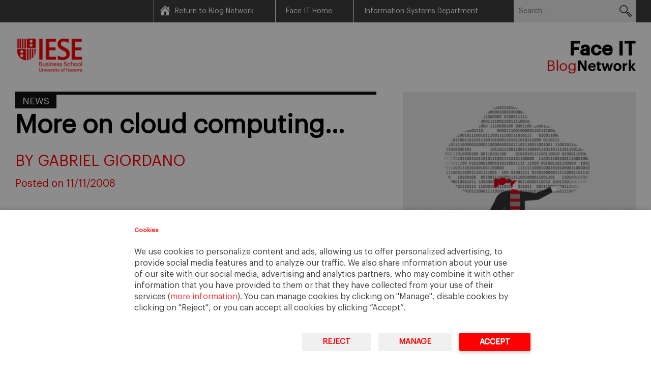

--- FILE ---
content_type: text/html; charset=UTF-8
request_url: https://blog.iese.edu/faceit/2008/more-on-cloud-computing/
body_size: 12405
content:
<!DOCTYPE html>
<html dir="ltr" lang="en-US" prefix="og: https://ogp.me/ns#">
<head>
<meta charset="UTF-8">
<meta name="viewport" content="width=device-width, initial-scale=1">
<link rel="profile" href="http://gmpg.org/xfn/11">
<link rel="pingback" href="https://blog.iese.edu/faceit/xmlrpc.php">
<link rel="alternate" hreflang="x-default" href="https://blog.iese.edu/faceit/2008/more-on-cloud-computing/" />

<title>More on cloud computing… - Face IT - IESE Technology Blog</title>
	<style>img:is([sizes="auto" i], [sizes^="auto," i]) { contain-intrinsic-size: 3000px 1500px }</style>
	
		<!-- All in One SEO 4.8.2 - aioseo.com -->
	<meta name="description" content="A couple of posts ago, I talked about Microsoft&#039;s potential move into cloud computing. However, since that time, Microsoft formally announced their development of a cloud-based system and cloud computing has been getting even more media attention. This post is a follow-up to the previous post, and it is meant to be a quick guide" />
	<meta name="robots" content="max-image-preview:large" />
	<meta name="author" content="ggiordano"/>
	<link rel="canonical" href="https://blog.iese.edu/faceit/2008/more-on-cloud-computing/" />
	<meta name="generator" content="All in One SEO (AIOSEO) 4.8.2" />
		<meta property="og:locale" content="en_US" />
		<meta property="og:site_name" content="Face IT - IESE Technology Blog - It&#039;s all about business" />
		<meta property="og:type" content="article" />
		<meta property="og:title" content="More on cloud computing… - Face IT - IESE Technology Blog" />
		<meta property="og:description" content="A couple of posts ago, I talked about Microsoft&#039;s potential move into cloud computing. However, since that time, Microsoft formally announced their development of a cloud-based system and cloud computing has been getting even more media attention. This post is a follow-up to the previous post, and it is meant to be a quick guide" />
		<meta property="og:url" content="https://blog.iese.edu/faceit/2008/more-on-cloud-computing/" />
		<meta property="article:published_time" content="2008-11-11T16:11:16+00:00" />
		<meta property="article:modified_time" content="2010-08-03T15:01:11+00:00" />
		<meta name="twitter:card" content="summary" />
		<meta name="twitter:title" content="More on cloud computing… - Face IT - IESE Technology Blog" />
		<meta name="twitter:description" content="A couple of posts ago, I talked about Microsoft&#039;s potential move into cloud computing. However, since that time, Microsoft formally announced their development of a cloud-based system and cloud computing has been getting even more media attention. This post is a follow-up to the previous post, and it is meant to be a quick guide" />
		<script type="application/ld+json" class="aioseo-schema">
			{"@context":"https:\/\/schema.org","@graph":[{"@type":"BlogPosting","@id":"https:\/\/blog.iese.edu\/faceit\/2008\/more-on-cloud-computing\/#blogposting","name":"More on cloud computing\u2026 - Face IT - IESE Technology Blog","headline":"More on cloud computing&#8230;","author":{"@id":"https:\/\/blog.iese.edu\/faceit\/author\/ggiordano\/#author"},"publisher":{"@id":"https:\/\/blog.iese.edu\/faceit\/#organization"},"datePublished":"2008-11-11T17:11:16+01:00","dateModified":"2010-08-03T16:01:11+01:00","inLanguage":"en-US","mainEntityOfPage":{"@id":"https:\/\/blog.iese.edu\/faceit\/2008\/more-on-cloud-computing\/#webpage"},"isPartOf":{"@id":"https:\/\/blog.iese.edu\/faceit\/2008\/more-on-cloud-computing\/#webpage"},"articleSection":"News"},{"@type":"BreadcrumbList","@id":"https:\/\/blog.iese.edu\/faceit\/2008\/more-on-cloud-computing\/#breadcrumblist","itemListElement":[{"@type":"ListItem","@id":"https:\/\/blog.iese.edu\/faceit\/#listItem","position":1,"name":"Home","item":"https:\/\/blog.iese.edu\/faceit\/","nextItem":{"@type":"ListItem","@id":"https:\/\/blog.iese.edu\/faceit\/2008\/#listItem","name":"2008"}},{"@type":"ListItem","@id":"https:\/\/blog.iese.edu\/faceit\/2008\/#listItem","position":2,"name":"2008","item":"https:\/\/blog.iese.edu\/faceit\/2008\/","nextItem":{"@type":"ListItem","@id":"https:\/\/blog.iese.edu\/faceit\/2008\/more-on-cloud-computing\/#listItem","name":"More on cloud computing..."},"previousItem":{"@type":"ListItem","@id":"https:\/\/blog.iese.edu\/faceit\/#listItem","name":"Home"}},{"@type":"ListItem","@id":"https:\/\/blog.iese.edu\/faceit\/2008\/more-on-cloud-computing\/#listItem","position":3,"name":"More on cloud computing...","previousItem":{"@type":"ListItem","@id":"https:\/\/blog.iese.edu\/faceit\/2008\/#listItem","name":"2008"}}]},{"@type":"Organization","@id":"https:\/\/blog.iese.edu\/faceit\/#organization","name":"Face IT - IESE Technology Blog","description":"It's all about business","url":"https:\/\/blog.iese.edu\/faceit\/"},{"@type":"Person","@id":"https:\/\/blog.iese.edu\/faceit\/author\/ggiordano\/#author","url":"https:\/\/blog.iese.edu\/faceit\/author\/ggiordano\/","name":"ggiordano","image":{"@type":"ImageObject","@id":"https:\/\/blog.iese.edu\/faceit\/2008\/more-on-cloud-computing\/#authorImage","url":"https:\/\/secure.gravatar.com\/avatar\/db538cee52fea1345acc3c19c3e95c9bca7b475d83297506e9e62b9055ee6fd7?s=96&d=mm&r=g","width":96,"height":96,"caption":"ggiordano"}},{"@type":"WebPage","@id":"https:\/\/blog.iese.edu\/faceit\/2008\/more-on-cloud-computing\/#webpage","url":"https:\/\/blog.iese.edu\/faceit\/2008\/more-on-cloud-computing\/","name":"More on cloud computing\u2026 - Face IT - IESE Technology Blog","description":"A couple of posts ago, I talked about Microsoft's potential move into cloud computing. However, since that time, Microsoft formally announced their development of a cloud-based system and cloud computing has been getting even more media attention. This post is a follow-up to the previous post, and it is meant to be a quick guide","inLanguage":"en-US","isPartOf":{"@id":"https:\/\/blog.iese.edu\/faceit\/#website"},"breadcrumb":{"@id":"https:\/\/blog.iese.edu\/faceit\/2008\/more-on-cloud-computing\/#breadcrumblist"},"author":{"@id":"https:\/\/blog.iese.edu\/faceit\/author\/ggiordano\/#author"},"creator":{"@id":"https:\/\/blog.iese.edu\/faceit\/author\/ggiordano\/#author"},"datePublished":"2008-11-11T17:11:16+01:00","dateModified":"2010-08-03T16:01:11+01:00"},{"@type":"WebSite","@id":"https:\/\/blog.iese.edu\/faceit\/#website","url":"https:\/\/blog.iese.edu\/faceit\/","name":"Face IT - IESE Technology Blog","description":"It's all about business","inLanguage":"en-US","publisher":{"@id":"https:\/\/blog.iese.edu\/faceit\/#organization"}}]}
		</script>
		<!-- All in One SEO -->

<link rel="alternate" type="application/rss+xml" title="Face IT - IESE Technology Blog &raquo; Feed" href="https://blog.iese.edu/faceit/feed/" />
<link rel="alternate" type="application/rss+xml" title="Face IT - IESE Technology Blog &raquo; Comments Feed" href="https://blog.iese.edu/faceit/comments/feed/" />
<script type="text/javascript">
/* <![CDATA[ */
window._wpemojiSettings = {"baseUrl":"https:\/\/s.w.org\/images\/core\/emoji\/15.1.0\/72x72\/","ext":".png","svgUrl":"https:\/\/s.w.org\/images\/core\/emoji\/15.1.0\/svg\/","svgExt":".svg","source":{"concatemoji":"https:\/\/blog.iese.edu\/faceit\/wp-includes\/js\/wp-emoji-release.min.js?ver=6.8.1"}};
/*! This file is auto-generated */
!function(i,n){var o,s,e;function c(e){try{var t={supportTests:e,timestamp:(new Date).valueOf()};sessionStorage.setItem(o,JSON.stringify(t))}catch(e){}}function p(e,t,n){e.clearRect(0,0,e.canvas.width,e.canvas.height),e.fillText(t,0,0);var t=new Uint32Array(e.getImageData(0,0,e.canvas.width,e.canvas.height).data),r=(e.clearRect(0,0,e.canvas.width,e.canvas.height),e.fillText(n,0,0),new Uint32Array(e.getImageData(0,0,e.canvas.width,e.canvas.height).data));return t.every(function(e,t){return e===r[t]})}function u(e,t,n){switch(t){case"flag":return n(e,"\ud83c\udff3\ufe0f\u200d\u26a7\ufe0f","\ud83c\udff3\ufe0f\u200b\u26a7\ufe0f")?!1:!n(e,"\ud83c\uddfa\ud83c\uddf3","\ud83c\uddfa\u200b\ud83c\uddf3")&&!n(e,"\ud83c\udff4\udb40\udc67\udb40\udc62\udb40\udc65\udb40\udc6e\udb40\udc67\udb40\udc7f","\ud83c\udff4\u200b\udb40\udc67\u200b\udb40\udc62\u200b\udb40\udc65\u200b\udb40\udc6e\u200b\udb40\udc67\u200b\udb40\udc7f");case"emoji":return!n(e,"\ud83d\udc26\u200d\ud83d\udd25","\ud83d\udc26\u200b\ud83d\udd25")}return!1}function f(e,t,n){var r="undefined"!=typeof WorkerGlobalScope&&self instanceof WorkerGlobalScope?new OffscreenCanvas(300,150):i.createElement("canvas"),a=r.getContext("2d",{willReadFrequently:!0}),o=(a.textBaseline="top",a.font="600 32px Arial",{});return e.forEach(function(e){o[e]=t(a,e,n)}),o}function t(e){var t=i.createElement("script");t.src=e,t.defer=!0,i.head.appendChild(t)}"undefined"!=typeof Promise&&(o="wpEmojiSettingsSupports",s=["flag","emoji"],n.supports={everything:!0,everythingExceptFlag:!0},e=new Promise(function(e){i.addEventListener("DOMContentLoaded",e,{once:!0})}),new Promise(function(t){var n=function(){try{var e=JSON.parse(sessionStorage.getItem(o));if("object"==typeof e&&"number"==typeof e.timestamp&&(new Date).valueOf()<e.timestamp+604800&&"object"==typeof e.supportTests)return e.supportTests}catch(e){}return null}();if(!n){if("undefined"!=typeof Worker&&"undefined"!=typeof OffscreenCanvas&&"undefined"!=typeof URL&&URL.createObjectURL&&"undefined"!=typeof Blob)try{var e="postMessage("+f.toString()+"("+[JSON.stringify(s),u.toString(),p.toString()].join(",")+"));",r=new Blob([e],{type:"text/javascript"}),a=new Worker(URL.createObjectURL(r),{name:"wpTestEmojiSupports"});return void(a.onmessage=function(e){c(n=e.data),a.terminate(),t(n)})}catch(e){}c(n=f(s,u,p))}t(n)}).then(function(e){for(var t in e)n.supports[t]=e[t],n.supports.everything=n.supports.everything&&n.supports[t],"flag"!==t&&(n.supports.everythingExceptFlag=n.supports.everythingExceptFlag&&n.supports[t]);n.supports.everythingExceptFlag=n.supports.everythingExceptFlag&&!n.supports.flag,n.DOMReady=!1,n.readyCallback=function(){n.DOMReady=!0}}).then(function(){return e}).then(function(){var e;n.supports.everything||(n.readyCallback(),(e=n.source||{}).concatemoji?t(e.concatemoji):e.wpemoji&&e.twemoji&&(t(e.twemoji),t(e.wpemoji)))}))}((window,document),window._wpemojiSettings);
/* ]]> */
</script>
<style id='wp-emoji-styles-inline-css' type='text/css'>

	img.wp-smiley, img.emoji {
		display: inline !important;
		border: none !important;
		box-shadow: none !important;
		height: 1em !important;
		width: 1em !important;
		margin: 0 0.07em !important;
		vertical-align: -0.1em !important;
		background: none !important;
		padding: 0 !important;
	}
</style>
<link rel='stylesheet' id='wp-block-library-css' href='https://blog.iese.edu/faceit/wp-includes/css/dist/block-library/style.min.css?ver=6.8.1' type='text/css' media='all' />
<style id='classic-theme-styles-inline-css' type='text/css'>
/*! This file is auto-generated */
.wp-block-button__link{color:#fff;background-color:#32373c;border-radius:9999px;box-shadow:none;text-decoration:none;padding:calc(.667em + 2px) calc(1.333em + 2px);font-size:1.125em}.wp-block-file__button{background:#32373c;color:#fff;text-decoration:none}
</style>
<style id='global-styles-inline-css' type='text/css'>
:root{--wp--preset--aspect-ratio--square: 1;--wp--preset--aspect-ratio--4-3: 4/3;--wp--preset--aspect-ratio--3-4: 3/4;--wp--preset--aspect-ratio--3-2: 3/2;--wp--preset--aspect-ratio--2-3: 2/3;--wp--preset--aspect-ratio--16-9: 16/9;--wp--preset--aspect-ratio--9-16: 9/16;--wp--preset--color--black: #000000;--wp--preset--color--cyan-bluish-gray: #abb8c3;--wp--preset--color--white: #ffffff;--wp--preset--color--pale-pink: #f78da7;--wp--preset--color--vivid-red: #cf2e2e;--wp--preset--color--luminous-vivid-orange: #ff6900;--wp--preset--color--luminous-vivid-amber: #fcb900;--wp--preset--color--light-green-cyan: #7bdcb5;--wp--preset--color--vivid-green-cyan: #00d084;--wp--preset--color--pale-cyan-blue: #8ed1fc;--wp--preset--color--vivid-cyan-blue: #0693e3;--wp--preset--color--vivid-purple: #9b51e0;--wp--preset--gradient--vivid-cyan-blue-to-vivid-purple: linear-gradient(135deg,rgba(6,147,227,1) 0%,rgb(155,81,224) 100%);--wp--preset--gradient--light-green-cyan-to-vivid-green-cyan: linear-gradient(135deg,rgb(122,220,180) 0%,rgb(0,208,130) 100%);--wp--preset--gradient--luminous-vivid-amber-to-luminous-vivid-orange: linear-gradient(135deg,rgba(252,185,0,1) 0%,rgba(255,105,0,1) 100%);--wp--preset--gradient--luminous-vivid-orange-to-vivid-red: linear-gradient(135deg,rgba(255,105,0,1) 0%,rgb(207,46,46) 100%);--wp--preset--gradient--very-light-gray-to-cyan-bluish-gray: linear-gradient(135deg,rgb(238,238,238) 0%,rgb(169,184,195) 100%);--wp--preset--gradient--cool-to-warm-spectrum: linear-gradient(135deg,rgb(74,234,220) 0%,rgb(151,120,209) 20%,rgb(207,42,186) 40%,rgb(238,44,130) 60%,rgb(251,105,98) 80%,rgb(254,248,76) 100%);--wp--preset--gradient--blush-light-purple: linear-gradient(135deg,rgb(255,206,236) 0%,rgb(152,150,240) 100%);--wp--preset--gradient--blush-bordeaux: linear-gradient(135deg,rgb(254,205,165) 0%,rgb(254,45,45) 50%,rgb(107,0,62) 100%);--wp--preset--gradient--luminous-dusk: linear-gradient(135deg,rgb(255,203,112) 0%,rgb(199,81,192) 50%,rgb(65,88,208) 100%);--wp--preset--gradient--pale-ocean: linear-gradient(135deg,rgb(255,245,203) 0%,rgb(182,227,212) 50%,rgb(51,167,181) 100%);--wp--preset--gradient--electric-grass: linear-gradient(135deg,rgb(202,248,128) 0%,rgb(113,206,126) 100%);--wp--preset--gradient--midnight: linear-gradient(135deg,rgb(2,3,129) 0%,rgb(40,116,252) 100%);--wp--preset--font-size--small: 13px;--wp--preset--font-size--medium: 20px;--wp--preset--font-size--large: 36px;--wp--preset--font-size--x-large: 42px;--wp--preset--spacing--20: 0.44rem;--wp--preset--spacing--30: 0.67rem;--wp--preset--spacing--40: 1rem;--wp--preset--spacing--50: 1.5rem;--wp--preset--spacing--60: 2.25rem;--wp--preset--spacing--70: 3.38rem;--wp--preset--spacing--80: 5.06rem;--wp--preset--shadow--natural: 6px 6px 9px rgba(0, 0, 0, 0.2);--wp--preset--shadow--deep: 12px 12px 50px rgba(0, 0, 0, 0.4);--wp--preset--shadow--sharp: 6px 6px 0px rgba(0, 0, 0, 0.2);--wp--preset--shadow--outlined: 6px 6px 0px -3px rgba(255, 255, 255, 1), 6px 6px rgba(0, 0, 0, 1);--wp--preset--shadow--crisp: 6px 6px 0px rgba(0, 0, 0, 1);}:where(.is-layout-flex){gap: 0.5em;}:where(.is-layout-grid){gap: 0.5em;}body .is-layout-flex{display: flex;}.is-layout-flex{flex-wrap: wrap;align-items: center;}.is-layout-flex > :is(*, div){margin: 0;}body .is-layout-grid{display: grid;}.is-layout-grid > :is(*, div){margin: 0;}:where(.wp-block-columns.is-layout-flex){gap: 2em;}:where(.wp-block-columns.is-layout-grid){gap: 2em;}:where(.wp-block-post-template.is-layout-flex){gap: 1.25em;}:where(.wp-block-post-template.is-layout-grid){gap: 1.25em;}.has-black-color{color: var(--wp--preset--color--black) !important;}.has-cyan-bluish-gray-color{color: var(--wp--preset--color--cyan-bluish-gray) !important;}.has-white-color{color: var(--wp--preset--color--white) !important;}.has-pale-pink-color{color: var(--wp--preset--color--pale-pink) !important;}.has-vivid-red-color{color: var(--wp--preset--color--vivid-red) !important;}.has-luminous-vivid-orange-color{color: var(--wp--preset--color--luminous-vivid-orange) !important;}.has-luminous-vivid-amber-color{color: var(--wp--preset--color--luminous-vivid-amber) !important;}.has-light-green-cyan-color{color: var(--wp--preset--color--light-green-cyan) !important;}.has-vivid-green-cyan-color{color: var(--wp--preset--color--vivid-green-cyan) !important;}.has-pale-cyan-blue-color{color: var(--wp--preset--color--pale-cyan-blue) !important;}.has-vivid-cyan-blue-color{color: var(--wp--preset--color--vivid-cyan-blue) !important;}.has-vivid-purple-color{color: var(--wp--preset--color--vivid-purple) !important;}.has-black-background-color{background-color: var(--wp--preset--color--black) !important;}.has-cyan-bluish-gray-background-color{background-color: var(--wp--preset--color--cyan-bluish-gray) !important;}.has-white-background-color{background-color: var(--wp--preset--color--white) !important;}.has-pale-pink-background-color{background-color: var(--wp--preset--color--pale-pink) !important;}.has-vivid-red-background-color{background-color: var(--wp--preset--color--vivid-red) !important;}.has-luminous-vivid-orange-background-color{background-color: var(--wp--preset--color--luminous-vivid-orange) !important;}.has-luminous-vivid-amber-background-color{background-color: var(--wp--preset--color--luminous-vivid-amber) !important;}.has-light-green-cyan-background-color{background-color: var(--wp--preset--color--light-green-cyan) !important;}.has-vivid-green-cyan-background-color{background-color: var(--wp--preset--color--vivid-green-cyan) !important;}.has-pale-cyan-blue-background-color{background-color: var(--wp--preset--color--pale-cyan-blue) !important;}.has-vivid-cyan-blue-background-color{background-color: var(--wp--preset--color--vivid-cyan-blue) !important;}.has-vivid-purple-background-color{background-color: var(--wp--preset--color--vivid-purple) !important;}.has-black-border-color{border-color: var(--wp--preset--color--black) !important;}.has-cyan-bluish-gray-border-color{border-color: var(--wp--preset--color--cyan-bluish-gray) !important;}.has-white-border-color{border-color: var(--wp--preset--color--white) !important;}.has-pale-pink-border-color{border-color: var(--wp--preset--color--pale-pink) !important;}.has-vivid-red-border-color{border-color: var(--wp--preset--color--vivid-red) !important;}.has-luminous-vivid-orange-border-color{border-color: var(--wp--preset--color--luminous-vivid-orange) !important;}.has-luminous-vivid-amber-border-color{border-color: var(--wp--preset--color--luminous-vivid-amber) !important;}.has-light-green-cyan-border-color{border-color: var(--wp--preset--color--light-green-cyan) !important;}.has-vivid-green-cyan-border-color{border-color: var(--wp--preset--color--vivid-green-cyan) !important;}.has-pale-cyan-blue-border-color{border-color: var(--wp--preset--color--pale-cyan-blue) !important;}.has-vivid-cyan-blue-border-color{border-color: var(--wp--preset--color--vivid-cyan-blue) !important;}.has-vivid-purple-border-color{border-color: var(--wp--preset--color--vivid-purple) !important;}.has-vivid-cyan-blue-to-vivid-purple-gradient-background{background: var(--wp--preset--gradient--vivid-cyan-blue-to-vivid-purple) !important;}.has-light-green-cyan-to-vivid-green-cyan-gradient-background{background: var(--wp--preset--gradient--light-green-cyan-to-vivid-green-cyan) !important;}.has-luminous-vivid-amber-to-luminous-vivid-orange-gradient-background{background: var(--wp--preset--gradient--luminous-vivid-amber-to-luminous-vivid-orange) !important;}.has-luminous-vivid-orange-to-vivid-red-gradient-background{background: var(--wp--preset--gradient--luminous-vivid-orange-to-vivid-red) !important;}.has-very-light-gray-to-cyan-bluish-gray-gradient-background{background: var(--wp--preset--gradient--very-light-gray-to-cyan-bluish-gray) !important;}.has-cool-to-warm-spectrum-gradient-background{background: var(--wp--preset--gradient--cool-to-warm-spectrum) !important;}.has-blush-light-purple-gradient-background{background: var(--wp--preset--gradient--blush-light-purple) !important;}.has-blush-bordeaux-gradient-background{background: var(--wp--preset--gradient--blush-bordeaux) !important;}.has-luminous-dusk-gradient-background{background: var(--wp--preset--gradient--luminous-dusk) !important;}.has-pale-ocean-gradient-background{background: var(--wp--preset--gradient--pale-ocean) !important;}.has-electric-grass-gradient-background{background: var(--wp--preset--gradient--electric-grass) !important;}.has-midnight-gradient-background{background: var(--wp--preset--gradient--midnight) !important;}.has-small-font-size{font-size: var(--wp--preset--font-size--small) !important;}.has-medium-font-size{font-size: var(--wp--preset--font-size--medium) !important;}.has-large-font-size{font-size: var(--wp--preset--font-size--large) !important;}.has-x-large-font-size{font-size: var(--wp--preset--font-size--x-large) !important;}
:where(.wp-block-post-template.is-layout-flex){gap: 1.25em;}:where(.wp-block-post-template.is-layout-grid){gap: 1.25em;}
:where(.wp-block-columns.is-layout-flex){gap: 2em;}:where(.wp-block-columns.is-layout-grid){gap: 2em;}
:root :where(.wp-block-pullquote){font-size: 1.5em;line-height: 1.6;}
</style>
<link rel='stylesheet' id='easy_author_image-css' href='https://blog.iese.edu/faceit/wp-content/plugins/easy-author-image/css/easy-author-image.css?ver=6.8.1' type='text/css' media='all' />
<link rel='stylesheet' id='inline-tweet-sharer-style-css' href='https://blog.iese.edu/faceit/wp-content/plugins/inline-tweet-sharer/inline-tweet-sharer.css?ver=2.6.8' type='text/css' media='all' />
<link rel='stylesheet' id='dashicons-css' href='https://blog.iese.edu/faceit/wp-includes/css/dashicons.min.css?ver=6.8.1' type='text/css' media='all' />
<link rel='stylesheet' id='blogosfera-style-css' href='https://blog.iese.edu/faceit/wp-content/themes/blogosfera-blog/style.css?ver=202507291531' type='text/css' media='all' />
<link rel='stylesheet' id='blogosfera-responsive-css' href='https://blog.iese.edu/faceit/wp-content/themes/blogosfera-blog/css/responsive.css?ver=201809271715' type='text/css' media='all' />
<link rel='stylesheet' id='owl-style-css' href='https://blog.iese.edu/faceit/wp-content/themes/blogosfera-blog/css/owl.carousel.css?ver=6.8.1' type='text/css' media='all' />
<link rel='stylesheet' id='taxopress-frontend-css-css' href='https://blog.iese.edu/faceit/wp-content/plugins/simple-tags/assets/frontend/css/frontend.css?ver=3.35.1' type='text/css' media='all' />
<style id='akismet-widget-style-inline-css' type='text/css'>

			.a-stats {
				--akismet-color-mid-green: #357b49;
				--akismet-color-white: #fff;
				--akismet-color-light-grey: #f6f7f7;

				max-width: 350px;
				width: auto;
			}

			.a-stats * {
				all: unset;
				box-sizing: border-box;
			}

			.a-stats strong {
				font-weight: 600;
			}

			.a-stats a.a-stats__link,
			.a-stats a.a-stats__link:visited,
			.a-stats a.a-stats__link:active {
				background: var(--akismet-color-mid-green);
				border: none;
				box-shadow: none;
				border-radius: 8px;
				color: var(--akismet-color-white);
				cursor: pointer;
				display: block;
				font-family: -apple-system, BlinkMacSystemFont, 'Segoe UI', 'Roboto', 'Oxygen-Sans', 'Ubuntu', 'Cantarell', 'Helvetica Neue', sans-serif;
				font-weight: 500;
				padding: 12px;
				text-align: center;
				text-decoration: none;
				transition: all 0.2s ease;
			}

			/* Extra specificity to deal with TwentyTwentyOne focus style */
			.widget .a-stats a.a-stats__link:focus {
				background: var(--akismet-color-mid-green);
				color: var(--akismet-color-white);
				text-decoration: none;
			}

			.a-stats a.a-stats__link:hover {
				filter: brightness(110%);
				box-shadow: 0 4px 12px rgba(0, 0, 0, 0.06), 0 0 2px rgba(0, 0, 0, 0.16);
			}

			.a-stats .count {
				color: var(--akismet-color-white);
				display: block;
				font-size: 1.5em;
				line-height: 1.4;
				padding: 0 13px;
				white-space: nowrap;
			}
		
</style>
<script type="text/javascript" src="https://blog.iese.edu/faceit/wp-includes/js/jquery/jquery.min.js?ver=3.7.1" id="jquery-core-js"></script>
<script type="text/javascript" src="https://blog.iese.edu/faceit/wp-includes/js/jquery/jquery-migrate.min.js?ver=3.4.1" id="jquery-migrate-js"></script>
<script type="text/javascript" src="https://blog.iese.edu/faceit/wp-content/plugins/inline-tweet-sharer/inline-tweet-sharer.js?ver=2.6.8" id="inline-tweet-sharer-js-js"></script>
<script type="text/javascript" src="https://blog.iese.edu/faceit/wp-content/plugins/simple-tags/assets/frontend/js/frontend.js?ver=3.35.1" id="taxopress-frontend-js-js"></script>
<link rel="https://api.w.org/" href="https://blog.iese.edu/faceit/wp-json/" /><link rel="alternate" title="JSON" type="application/json" href="https://blog.iese.edu/faceit/wp-json/wp/v2/posts/291" /><link rel="EditURI" type="application/rsd+xml" title="RSD" href="https://blog.iese.edu/faceit/xmlrpc.php?rsd" />
<link rel='shortlink' href='https://blog.iese.edu/faceit/?p=291' />
<link rel="alternate" title="oEmbed (JSON)" type="application/json+oembed" href="https://blog.iese.edu/faceit/wp-json/oembed/1.0/embed?url=https%3A%2F%2Fblog.iese.edu%2Ffaceit%2F2008%2Fmore-on-cloud-computing%2F" />
<link rel="alternate" title="oEmbed (XML)" type="text/xml+oembed" href="https://blog.iese.edu/faceit/wp-json/oembed/1.0/embed?url=https%3A%2F%2Fblog.iese.edu%2Ffaceit%2F2008%2Fmore-on-cloud-computing%2F&#038;format=xml" />
</head>

<body class="wp-singular post-template-default single single-post postid-291 single-format-standard wp-theme-blogosfera-blog group-blog">
<div id="page" class="hfeed site">
	<a class="skip-link screen-reader-text" href="#content">Skip to content</a>

	<header id="masthead" class="site-header" role="banner">
		<div id="grey-header">
			<div class="container">
				<div class="right">
					<div class="header-nav-container">
						<nav class="header-nav"><ul id="menu-header" class="menu"><li id="menu-item-2209" class="home-icon menu-item menu-item-type-custom menu-item-object-custom menu-item-2209"><a href="https://blog.iese.edu">Return to Blog Network</a></li>
<li id="menu-item-2208" class="menu-item menu-item-type-custom menu-item-object-custom menu-item-home menu-item-2208"><a href="https://blog.iese.edu/faceit">Face IT Home</a></li>
<li id="menu-item-1948" class="menu-item menu-item-type-custom menu-item-object-custom menu-item-1948"><a href="https://www.iese.edu/faculty-research/academic-departments/information-systems/">Information Systems Department</a></li>
</ul></nav>
						<span class="toggle">Menu</span>
					</div>
					<form role="search" method="get" class="search-form" action="https://blog.iese.edu/faceit/">
				<label>
					<span class="screen-reader-text">Search for:</span>
					<input type="search" class="search-field" placeholder="Search &hellip;" value="" name="s" />
				</label>
				<input type="submit" class="search-submit" value="Search" />
			</form>				</div>
			</div>
		</div>
		<div id="white-header">
			<div class="container">
				<div class="left"><a target="_blank" href="https://www.iese.edu/"><img src="https://blog.iese.edu/faceit/wp-content/themes/blogosfera-blog/images/logo.png"/></a></div>
				<div class="right">
					<a href="https://blog.iese.edu/faceit" class="link_logo_header">
													<div class="title_logo_h1">Face IT</div>
												<img src="https://blog.iese.edu/faceit/files/2025/07/blog-network.jpg"/>
					</a>
				</div>
				<div class="clear"></div>
			</div>
		</div>
	</header><!-- #masthead -->

	<div id="content" class="site-content">

	<div class="container">

		<div id="primary" class="content-area">
			<main id="main" class="site-main" role="main">

			
				
<article id="post-291" class="post-291 post type-post status-publish format-standard hentry category-uncategorized">

	<div class="entry-category">
		<ul class="post-categories">
	<li><a href="https://blog.iese.edu/faceit/category/uncategorized/" rel="category tag">News</a></li></ul>	</div>

	<header class="entry-header">
		<h1 class="entry-title"><a href="https://blog.iese.edu/faceit/2008/more-on-cloud-computing/" rel="bookmark">More on cloud computing&#8230;</a></h1>	</header><!-- .entry-header -->

	<div class="entry-author">
	By Gabriel Giordano	</div>

	<div class="entry-meta">
		<div class="entry-date">Posted on 11/11/2008</div>
	</div>

	<div class="entry-content">
        <p>A couple of posts ago, I talked about Microsoft&#8217;s potential move into cloud computing. However, since that time, Microsoft formally announced their development of a cloud-based system and cloud computing has been getting even more media attention. This post is a follow-up to the previous post, and it is meant to be a quick guide to a few more of the current discussions about this new technology.</p>
<p><a href="http://www.davidchappell.com/CloudPlatforms--Chappell.pdf">David Chappell </a>describes the importance of cloud computing in a research report sponsored by Microsoft. He talks about the potential impact that a new type of application environment can have. As he says, &#8220;A new kind of application platform doesn’t come along very often. But when a successful platform innovation does appear, it has an enormous impact. Think of the way personal computers and servers shook up the world of mainframes and minicomputers&#8230;&#8221; While the old world of desktop applications will not go away, a new approach can quickly become the center of attention for new applications, and so desktop development may be passed by for many new and cutting-edge applications. When talking about another way that cloud computing may cause a major disruption, <a href="http://cio.com/article/459819/How_to_Explain_Cloud_Computing_to_Your_CFO">CIO.com</a> reported that cloud computing will likely allow organizations to more easily outsource non-critical computing processes. This means that cloud computing could also cause further reductions in IT workforces in the coming years.</p>
<p>One recent discussion in the cloud computing arena that has been gaining momentum is related to legal and ethical issues involved with online information storage. Once applications are stored online (as they are with cloud computing), much of the data associated with these programs will likely follow (if it is not already there). The <a href="http://www.economist.com/research/articlesbysubject/displaystory.cfm?subjectid=348909&amp;story_id=12471098">economist </a>reports that &#8220;several governments have recently passed new laws forcing online firms to retain more data, and at some point, cloud providers may find themselves compelled to build data centers in every country where they do business.&#8221; This is potentially a major obstacle for small to medium sized companies that want to get into the cloud-based infrastructure business. Also important are the ethical issues regarding information storage. A <a href="http://news.bbc.co.uk/2/hi/technology/7695624.stm">BBC article</a> questions, &#8220;What happens when Microsoft, Yahoo!, Google and IBM are actually running programs and storing data behalf of their customers? We may criticize Google for censoring search results in China, but what happens when Microsoft data centers are being used to store data on political prisoners or transcripts of torture sessions?&#8221; Clearly, the decision of how to handle ethical issues related to the information stored on cloud-based machines will be important.</p>
<p>Another recent discussion looks at how one of the key challenges for cloud providers is to create the entire infrastructure needed to support business applications.<a href="http://www.informationweek.com/news/services/hosted_apps/showArticle.jhtml?articleID=212001104"> Information Week </a>mentions that many platform developers are using other online resources to support their own infrastructure. For example many providers use Amazon&#8217;s Elastic Compute Cloud (EC2) service and Simple Storage Service (S3) to support their online processing and storage needs. As they say, &#8220;The advantage is that tasks needing an extra blast of processing power or storage capacity can be handled by Amazon, so-called cloudburst computing.&#8221; Also, providers are trying to allow easy integration (for applications on their platforms) with other online environments, such as Facebook. A resource such as Facebook can make it possible to connect employees, customers, and partners in new ways.</p>
<p>These are just a few of the early discussions related to cloud computing. However, as companies develop more powerful infrastructures, application developers will recognize new opportunities for online applications, and the issues related to cloud computing will get larger and more complex. It probably isn’t a bad idea to read up on it now, before the possibilities and issues are hard to get your head around.</p>
<p><em> </em></p>
<div class='yarpp yarpp-related yarpp-related-website yarpp-template-list'>
<!-- YARPP List -->
<h3>Related posts:</h3><ul>
<li><a href="https://blog.iese.edu/faceit/2013/into-the-age-of-cloud-tv/" rel="bookmark" title="Into the Age of Cloud TV [Updated]">Into the Age of Cloud TV [Updated]</a></li>
<li><a href="https://blog.iese.edu/faceit/2010/cloud-computing-come-rain-or-come-shine/" rel="bookmark" title="Cloud Computing: Come Rain or Come Shine?">Cloud Computing: Come Rain or Come Shine?</a></li>
<li><a href="https://blog.iese.edu/faceit/2010/why-is-google-a-little-touchy-with-the-ipad-another-sequel-of-cloud-wars/" rel="bookmark" title="Why is Google a little touchy with the iPad? Another sequel of Cloud Wars">Why is Google a little touchy with the iPad? Another sequel of Cloud Wars</a></li>
<li><a href="https://blog.iese.edu/faceit/2009/chrome-os-in-the-cloud-in-less-than-7-seconds-4/" rel="bookmark" title="Chrome OS: In the Cloud in less than 7 seconds">Chrome OS: In the Cloud in less than 7 seconds</a></li>
</ul>
</div>
                <div class='yarpp yarpp-related yarpp-related-website yarpp-template-list'>
<!-- YARPP List -->
<h3>Related posts:</h3><ul>
<li><a href="https://blog.iese.edu/faceit/2013/into-the-age-of-cloud-tv/" rel="bookmark" title="Into the Age of Cloud TV [Updated]">Into the Age of Cloud TV [Updated]</a></li>
<li><a href="https://blog.iese.edu/faceit/2010/cloud-computing-come-rain-or-come-shine/" rel="bookmark" title="Cloud Computing: Come Rain or Come Shine?">Cloud Computing: Come Rain or Come Shine?</a></li>
<li><a href="https://blog.iese.edu/faceit/2010/why-is-google-a-little-touchy-with-the-ipad-another-sequel-of-cloud-wars/" rel="bookmark" title="Why is Google a little touchy with the iPad? Another sequel of Cloud Wars">Why is Google a little touchy with the iPad? Another sequel of Cloud Wars</a></li>
<li><a href="https://blog.iese.edu/faceit/2009/chrome-os-in-the-cloud-in-less-than-7-seconds-4/" rel="bookmark" title="Chrome OS: In the Cloud in less than 7 seconds">Chrome OS: In the Cloud in less than 7 seconds</a></li>
</ul>
</div>
	</div><!-- .entry-content -->

</article><!-- #post-## -->

				
				<div class="share-container">
					<div class="share-title">Share</div>
					
		<ul class="social-share">
			<li class="facebook">
				<a class="facebook" href="http://www.facebook.com/sharer.php?u=https%3A%2F%2Fblog.iese.edu%2Ffaceit%2F2008%2Fmore-on-cloud-computing%2F" target="_blank">Facebook</a>
			</li>
			<li class="twitter">
				<a class="twitter" href="https://twitter.com/intent/tweet?url=https%3A%2F%2Fblog.iese.edu%2Ffaceit%2F2008%2Fmore-on-cloud-computing%2F&text=More+on+cloud+computing%26%238230%3B" target="_blank">Twitter</a>
			</li>
			<li class="linkedin">
				<a class="linkedin" href="http://www.linkedin.com/shareArticle?mini=true&url=https%3A%2F%2Fblog.iese.edu%2Ffaceit%2F2008%2Fmore-on-cloud-computing%2F&title=More+on+cloud+computing%26%238230%3B" target="_blank">linkedin</a>
			</li>
			<li class="whatsapp">
				<a class="whatsapp" href="https://api.whatsapp.com/send?text=https%3A%2F%2Fblog.iese.edu%2Ffaceit%2F2008%2Fmore-on-cloud-computing%2F" target="_blank">Whatsapp</a>
			</li>
			<li class="mail">
				<a class="mail" href="mailto:?subject=More on cloud computing&#8230;&amp;body=https://blog.iese.edu/faceit/2008/more-on-cloud-computing/" target="_blank">Mail</a>
			</li>
		</ul>
		<script>
			jQuery(document).ready(function($){
				$.getJSON("http://graph.facebook.com/https://blog.iese.edu/faceit/2008/more-on-cloud-computing/").done( function(data) {
					$(".social-share .facebook .count").html(data.shares);
				});
				$.getJSON("http://cdn.api.twitter.com/1/urls/count.json?url=https://blog.iese.edu/faceit/2008/more-on-cloud-computing/&callback=?").done( function(data) {
					$(".social-share .twitter .count").html(data.count);
				});
				$.getJSON("http://www.linkedin.com/countserv/count/share?url=https://blog.iese.edu/faceit/2008/more-on-cloud-computing/&callback=?").done( function(data) {
					$(".social-share .linkedin .count").html(data.count);
				});
			});
		</script>
						<div class="clear"></div>
				</div>

				
			
			</main><!-- #main -->
		</div><!-- #primary -->

		
<div id="secondary" class="widget-area" role="complementary">
	<aside id="text-5" class="widget widget_text">			<div class="textwidget"><p><a href="https://execedprograms.iese.edu/strategic-management/artificial-intelligence/" rel="noopener"><img loading="lazy" decoding="async" class="aligncenter wp-image-57405 size-full" src="https://blog.iese.edu/faceit/files/2021/10/EN_SFP-Online-Bcn_AI_21-22_Blog_479x600.gif" alt="IESE Number One" width="479" height="600" /></a></p>
</div>
		</aside>
		<aside id="recent-posts-3" class="widget widget_recent_entries">
		<h2 class="widget-title">Recent Posts</h2>
		<ul>
											<li>
					<a href="https://blog.iese.edu/faceit/2017/podcast-how-iphone-has-changed-the-way-we-live-and-work/">PODCAST | How iPhone Has Changed the Way We Live and Work</a>
									</li>
											<li>
					<a href="https://blog.iese.edu/faceit/2016/podcast-time-warner-att-merger-should-we-be-worried/">PODCAST | Time Warner, AT&#038;T Merger: Should We Be Worried?</a>
									</li>
											<li>
					<a href="https://blog.iese.edu/faceit/2016/podcast-mwc-2016-how-technology-is-changing-companies/">PODCAST | MWC 2016: How Technology is Changing Companies</a>
									</li>
											<li>
					<a href="https://blog.iese.edu/faceit/2015/big-data-making-it-personal/">Big Data: Making It Personal</a>
									</li>
											<li>
					<a href="https://blog.iese.edu/faceit/2015/the-internet-of-things-the-new-industrial-revolution/">The Internet of Things: The New Industrial Revolution</a>
									</li>
											<li>
					<a href="https://blog.iese.edu/faceit/2015/digitization-of-retail-banking-the-coming-revolution/">Digitization of Retail Banking: the Coming Revolution</a>
									</li>
					</ul>

		</aside><aside id="categories-2" class="widget widget_categories"><h2 class="widget-title">Categories</h2>
			<ul>
					<li class="cat-item cat-item-4"><a href="https://blog.iese.edu/faceit/category/current-affairs/">Current Affairs</a> (53)
</li>
	<li class="cat-item cat-item-38921"><a href="https://blog.iese.edu/faceit/category/mobility/">Mobility</a> (10)
</li>
	<li class="cat-item cat-item-1"><a href="https://blog.iese.edu/faceit/category/uncategorized/">News</a> (101)
</li>
	<li class="cat-item cat-item-3"><a href="https://blog.iese.edu/faceit/category/webtech/">Web/Tech</a> (25)
</li>
			</ul>

			</aside><aside id="tag_cloud-3" class="widget widget_tag_cloud"><h2 class="widget-title">Tags</h2><div class="tagcloud"><a href="https://blog.iese.edu/faceit/tag/air-crisis/" class="tag-cloud-link tag-link-180 tag-link-position-1" style="font-size: 10.8pt;" aria-label="Air Crisis (2 items)">Air Crisis</a>
<a href="https://blog.iese.edu/faceit/tag/amazon/" class="tag-cloud-link tag-link-24255 tag-link-position-2" style="font-size: 10.8pt;" aria-label="Amazon (2 items)">Amazon</a>
<a href="https://blog.iese.edu/faceit/tag/android/" class="tag-cloud-link tag-link-168 tag-link-position-3" style="font-size: 14.222222222222pt;" aria-label="Android (4 items)">Android</a>
<a href="https://blog.iese.edu/faceit/tag/apple/" class="tag-cloud-link tag-link-16 tag-link-position-4" style="font-size: 19.511111111111pt;" aria-label="Apple (10 items)">Apple</a>
<a href="https://blog.iese.edu/faceit/tag/apps/" class="tag-cloud-link tag-link-8100 tag-link-position-5" style="font-size: 10.8pt;" aria-label="APPS (2 items)">APPS</a>
<a href="https://blog.iese.edu/faceit/tag/att/" class="tag-cloud-link tag-link-25194 tag-link-position-6" style="font-size: 10.8pt;" aria-label="ATT (2 items)">ATT</a>
<a href="https://blog.iese.edu/faceit/tag/big-data/" class="tag-cloud-link tag-link-45109 tag-link-position-7" style="font-size: 15.466666666667pt;" aria-label="BIG DATA (5 items)">BIG DATA</a>
<a href="https://blog.iese.edu/faceit/tag/business-models/" class="tag-cloud-link tag-link-373 tag-link-position-8" style="font-size: 10.8pt;" aria-label="Business models (2 items)">Business models</a>
<a href="https://blog.iese.edu/faceit/tag/china/" class="tag-cloud-link tag-link-182 tag-link-position-9" style="font-size: 10.8pt;" aria-label="China (2 items)">China</a>
<a href="https://blog.iese.edu/faceit/tag/cloud-computing/" class="tag-cloud-link tag-link-31 tag-link-position-10" style="font-size: 14.222222222222pt;" aria-label="Cloud Computing (4 items)">Cloud Computing</a>
<a href="https://blog.iese.edu/faceit/tag/cnn/" class="tag-cloud-link tag-link-169 tag-link-position-11" style="font-size: 8pt;" aria-label="CNN (1 item)">CNN</a>
<a href="https://blog.iese.edu/faceit/tag/consumerization/" class="tag-cloud-link tag-link-17408 tag-link-position-12" style="font-size: 10.8pt;" aria-label="Consumerization (2 items)">Consumerization</a>
<a href="https://blog.iese.edu/faceit/tag/crm/" class="tag-cloud-link tag-link-175 tag-link-position-13" style="font-size: 8pt;" aria-label="CRM (1 item)">CRM</a>
<a href="https://blog.iese.edu/faceit/tag/digital-density/" class="tag-cloud-link tag-link-73149 tag-link-position-14" style="font-size: 12.666666666667pt;" aria-label="Digital Density (3 items)">Digital Density</a>
<a href="https://blog.iese.edu/faceit/tag/digital-leadership/" class="tag-cloud-link tag-link-73133 tag-link-position-15" style="font-size: 10.8pt;" aria-label="Digital Leadership (2 items)">Digital Leadership</a>
<a href="https://blog.iese.edu/faceit/tag/facebook/" class="tag-cloud-link tag-link-176 tag-link-position-16" style="font-size: 21.222222222222pt;" aria-label="Facebook (13 items)">Facebook</a>
<a href="https://blog.iese.edu/faceit/tag/foursquare/" class="tag-cloud-link tag-link-21 tag-link-position-17" style="font-size: 8pt;" aria-label="Foursquare (1 item)">Foursquare</a>
<a href="https://blog.iese.edu/faceit/tag/google/" class="tag-cloud-link tag-link-14 tag-link-position-18" style="font-size: 22pt;" aria-label="Google (15 items)">Google</a>
<a href="https://blog.iese.edu/faceit/tag/gowalfa/" class="tag-cloud-link tag-link-170 tag-link-position-19" style="font-size: 8pt;" aria-label="gowalfa (1 item)">gowalfa</a>
<a href="https://blog.iese.edu/faceit/tag/htc/" class="tag-cloud-link tag-link-164 tag-link-position-20" style="font-size: 8pt;" aria-label="HTC (1 item)">HTC</a>
<a href="https://blog.iese.edu/faceit/tag/iese/" class="tag-cloud-link tag-link-19 tag-link-position-21" style="font-size: 8pt;" aria-label="IESE (1 item)">IESE</a>
<a href="https://blog.iese.edu/faceit/tag/india/" class="tag-cloud-link tag-link-183 tag-link-position-22" style="font-size: 8pt;" aria-label="India (1 item)">India</a>
<a href="https://blog.iese.edu/faceit/tag/iphone/" class="tag-cloud-link tag-link-165 tag-link-position-23" style="font-size: 14.222222222222pt;" aria-label="iPhone (4 items)">iPhone</a>
<a href="https://blog.iese.edu/faceit/tag/leadership/" class="tag-cloud-link tag-link-981 tag-link-position-24" style="font-size: 10.8pt;" aria-label="Leadership (2 items)">Leadership</a>
<a href="https://blog.iese.edu/faceit/tag/microsoft/" class="tag-cloud-link tag-link-15 tag-link-position-25" style="font-size: 18.111111111111pt;" aria-label="Microsoft (8 items)">Microsoft</a>
<a href="https://blog.iese.edu/faceit/tag/mobile/" class="tag-cloud-link tag-link-1051 tag-link-position-26" style="font-size: 15.466666666667pt;" aria-label="Mobile (5 items)">Mobile</a>
<a href="https://blog.iese.edu/faceit/tag/mobile-world-congress/" class="tag-cloud-link tag-link-17418 tag-link-position-27" style="font-size: 14.222222222222pt;" aria-label="Mobile World Congress (4 items)">Mobile World Congress</a>
<a href="https://blog.iese.edu/faceit/tag/mobility/" class="tag-cloud-link tag-link-87244 tag-link-position-28" style="font-size: 14.222222222222pt;" aria-label="Mobility (4 items)">Mobility</a>
<a href="https://blog.iese.edu/faceit/tag/mwc/" class="tag-cloud-link tag-link-45088 tag-link-position-29" style="font-size: 12.666666666667pt;" aria-label="MWC (3 items)">MWC</a>
<a href="https://blog.iese.edu/faceit/tag/networks/" class="tag-cloud-link tag-link-171 tag-link-position-30" style="font-size: 8pt;" aria-label="Networks (1 item)">Networks</a>
<a href="https://blog.iese.edu/faceit/tag/nexus-one/" class="tag-cloud-link tag-link-166 tag-link-position-31" style="font-size: 8pt;" aria-label="Nexus One (1 item)">Nexus One</a>
<a href="https://blog.iese.edu/faceit/tag/planes/" class="tag-cloud-link tag-link-181 tag-link-position-32" style="font-size: 8pt;" aria-label="Planes (1 item)">Planes</a>
<a href="https://blog.iese.edu/faceit/tag/privacy/" class="tag-cloud-link tag-link-64830 tag-link-position-33" style="font-size: 10.8pt;" aria-label="Privacy (2 items)">Privacy</a>
<a href="https://blog.iese.edu/faceit/tag/risk/" class="tag-cloud-link tag-link-17409 tag-link-position-34" style="font-size: 10.8pt;" aria-label="Risk (2 items)">Risk</a>
<a href="https://blog.iese.edu/faceit/tag/robotics/" class="tag-cloud-link tag-link-73159 tag-link-position-35" style="font-size: 10.8pt;" aria-label="Robotics (2 items)">Robotics</a>
<a href="https://blog.iese.edu/faceit/tag/sap/" class="tag-cloud-link tag-link-179 tag-link-position-36" style="font-size: 8pt;" aria-label="SAP (1 item)">SAP</a>
<a href="https://blog.iese.edu/faceit/tag/social-crm/" class="tag-cloud-link tag-link-178 tag-link-position-37" style="font-size: 10.8pt;" aria-label="Social CRM (2 items)">Social CRM</a>
<a href="https://blog.iese.edu/faceit/tag/social-media/" class="tag-cloud-link tag-link-172 tag-link-position-38" style="font-size: 12.666666666667pt;" aria-label="Social Media (3 items)">Social Media</a>
<a href="https://blog.iese.edu/faceit/tag/social-networks/" class="tag-cloud-link tag-link-22 tag-link-position-39" style="font-size: 14.222222222222pt;" aria-label="Social networks (4 items)">Social networks</a>
<a href="https://blog.iese.edu/faceit/tag/trends/" class="tag-cloud-link tag-link-1386 tag-link-position-40" style="font-size: 10.8pt;" aria-label="Trends (2 items)">Trends</a>
<a href="https://blog.iese.edu/faceit/tag/twitter/" class="tag-cloud-link tag-link-173 tag-link-position-41" style="font-size: 10.8pt;" aria-label="twitter (2 items)">twitter</a>
<a href="https://blog.iese.edu/faceit/tag/vodafone/" class="tag-cloud-link tag-link-17419 tag-link-position-42" style="font-size: 10.8pt;" aria-label="Vodafone (2 items)">Vodafone</a>
<a href="https://blog.iese.edu/faceit/tag/windows-mobile/" class="tag-cloud-link tag-link-167 tag-link-position-43" style="font-size: 8pt;" aria-label="Windows Mobile (1 item)">Windows Mobile</a>
<a href="https://blog.iese.edu/faceit/tag/yahoo/" class="tag-cloud-link tag-link-174 tag-link-position-44" style="font-size: 8pt;" aria-label="yahoo (1 item)">yahoo</a>
<a href="https://blog.iese.edu/faceit/tag/youtube/" class="tag-cloud-link tag-link-177 tag-link-position-45" style="font-size: 8pt;" aria-label="Youtube (1 item)">Youtube</a></div>
</aside></div><!-- #secondary -->

	</div>

	</div><!-- #content -->

	<footer id="colophon" class="site-footer" role="contentinfo">
		<div class="container">
			<!-- <img id="footer-map" src="https://blog.iese.edu/faceit/wp-content/themes/blogosfera-blog/images/footer-map.png"/> -->
			<a target="_blank" href="https://www.iese.edu/"><img id="footer-logo" src="https://blog.iese.edu/faceit/wp-content/themes/blogosfera-blog/images/footer-logo.png"/></a>

			<div class="footer-info right">
				<ul class="social social-footer">
	<li class="email"><a href="mailto:web@iese.edu" target="_blank"></a></li>
    <li class="linkedin"><a href="https://www.linkedin.com/company/iese-business-school" target="_blank"></a></li>
	<li class="facebook"><a href="https://www.facebook.com/Iesebusinessschool" target="_blank"></a></li>
	<li class="youtube"><a href="https://www.youtube.com/user/IESE" target="_blank"></a></li>
	<li class="rss"><a href="http://feeds.feedburner.com/IeseBlogNetworkRss" target="_blank"></a></li>
</ul>							</div>
		</div>
		<div class="footer-legal">
			<div class="container">
				<p class="left">IESE Business School <a target="_blank" href="http://www.unav.es/" title="University of Navarra">University of Navarra</a></p>
				<nav class="footer-nav">
					<ul>
						<li><a href="http://blog.iese.edu/iese-legal-notice/">Legal Notice</a></li>
						<li><a href="http://blog.iese.edu/terms-of-use/">Terms of Use</a></li>
					</ul>
				</nav>
			</div>
		</div>
	</footer><!-- #colophon -->
</div><!-- #page -->

<script type="speculationrules">
{"prefetch":[{"source":"document","where":{"and":[{"href_matches":"\/faceit\/*"},{"not":{"href_matches":["\/faceit\/wp-*.php","\/faceit\/wp-admin\/*","\/faceit\/files\/*","\/faceit\/wp-content\/*","\/faceit\/wp-content\/plugins\/*","\/faceit\/wp-content\/themes\/blogosfera-blog\/*","\/faceit\/*\\?(.+)"]}},{"not":{"selector_matches":"a[rel~=\"nofollow\"]"}},{"not":{"selector_matches":".no-prefetch, .no-prefetch a"}}]},"eagerness":"conservative"}]}
</script>
<!-- Google Tag Manager -->
		<noscript><iframe src="//www.googletagmanager.com/ns.html?id=GTM-TGJWQ8"
		height="0" width="0" style="display:none;visibility:hidden"></iframe></noscript>
		<script>(function(w,d,s,l,i){w[l]=w[l]||[];w[l].push({'gtm.start':
		new Date().getTime(),event:'gtm.js'});var f=d.getElementsByTagName(s)[0],
		j=d.createElement(s),dl=l!='dataLayer'?'&l='+l:'';j.async=true;j.src=
		'//www.googletagmanager.com/gtm.js?id='+i+dl;f.parentNode.insertBefore(j,f);
		})(window,document,'script','dataLayer','GTM-TGJWQ8');</script>
		<!-- End Google Tag Manager --><link rel='stylesheet' id='yarppRelatedCss-css' href='https://blog.iese.edu/faceit/wp-content/plugins/yet-another-related-posts-plugin/style/related.css?ver=5.30.11' type='text/css' media='all' />
<script type="text/javascript" src="https://blog.iese.edu/faceit/wp-content/themes/blogosfera-blog/js/jquery.infinitescroll.min.js?ver=20120206" id="infinite-scroll-js"></script>
<script type="text/javascript" src="https://blog.iese.edu/faceit/wp-content/themes/blogosfera-blog/js/manual-trigger.js?ver=20120206" id="manual-trigger-js"></script>
<script type="text/javascript" src="https://blog.iese.edu/faceit/wp-content/themes/blogosfera-blog/js/blogosfera.js?ver=20120206" id="blogosfera-js"></script>
<script type="text/javascript" src="https://blog.iese.edu/faceit/wp-content/themes/blogosfera-blog/js/owl.carousel.min.js?ver=20120206" id="owl-carousel-js"></script>
<script type="text/javascript" src="https://blog.iese.edu/faceit/wp-content/themes/blogosfera-blog/js/navigation.js?ver=20120206" id="blogosfera-navigation-js"></script>
<script type="text/javascript" src="https://blog.iese.edu/faceit/wp-content/themes/blogosfera-blog/js/skip-link-focus-fix.js?ver=20130115" id="blogosfera-skip-link-focus-fix-js"></script>

</body>
</html>

--- FILE ---
content_type: text/css
request_url: https://blog.iese.edu/faceit/wp-content/themes/blogosfera-blog/css/responsive.css?ver=201809271715
body_size: 1757
content:
@media screen and (max-width: 768px) {
	.container {
		padding-left: 20px;
		padding-right: 20px;
	}

	.page-title {
		font-size: 20px;
		font-size: 2rem;
	}

	#grey-header {
		box-shadow: 0px 1px 5px rgb(148, 148, 148);
		position: absolute;
	}

	.admin-bar #grey-header {
		top: 46px !important;
	}

	#grey-header .container {
		padding-left: 0px;
		padding-right: 0px;
	}

	#white-header {
		padding: 10px 0;
	}

	#white-header img {
		max-width: none;
		width: auto;
		height: 40px;
	}

	.featured-slider {
		margin-bottom: 30px;
	}

	.featured-slider > .container {
		padding: 0;
	}

	.featured-slider article.hentry {
		height: 260px;
	}

	.featured-slider article.hentry .right {
		padding: 35px 20px;
	}

	.featured-slider article.hentry .entry-title a {
		margin-bottom: 10px;
	}

	article.hentry .entry-category {
		border-top: 2px solid #131313;
		margin: 0;
	}

	.featured-slider article.hentry .entry-category a {
		font-size: 12px;
		font-size: 1.2rem;
		padding: 5px;
		margin-top: -2px;
	}

	.featured-slider article.hentry .entry-title a {
		font-size: 16px;
		font-size: 1.6rem;

	}

	.featured-slider article.hentry .entry-author {
		font-size: 14px;
		font-size: 1.4rem;
		margin-bottom: 5px;
	}

	article.hentry .entry-content {
		font-size: 12px;
		font-size: 1.2rem;
	}

	.featured-slider article.hentry .more {
		width: 20px;
		bottom: 13px;
	}

	#primary {
		width: auto;
		float: none;
		padding-right: 0;
	}

	#secondary {
		width: auto;
		float: none;
	}

	article.hentry {
		padding-bottom: 10px;
		margin-bottom: 0px;
		border-bottom: none;
	}

	article.hentry .entry-category a {
		padding: 5px 10px;
		font-size: 14px;
		font-size: 1.4rem;
		margin-top: -2px;
	}

	article.hentry .entry-title a {
		font-size: 20px;
		font-size: 2rem;
		margin-top: 10px;
		margin-bottom: 10px;
	}

	article.hentry .entry-meta .author {
		font-size: 16px;
		font-size: 1.6rem;
	}

	article.hentry .entry-meta .entry-date {
		font-size: 12px;
		font-size: 1.2rem;
	}

	article.hentry .more {
		width: 20px;
	}

	article.hentry .comments-number {
		margin-top: -6px;
		background-size: contain;
    	height: 38px;
	}

	article.hentry .entry-category a, article.hentry .entry-category span {
		margin-top: 0;
		margin-bottom: 7px;
	}

	.widget {
		padding: 15px;
	}

	.widget_twitter.widget .widget-title,
	.widget_recent_comments.widget .widget-title,
	.widget_recent_entries.widget .widget-title,
	.feedburner-email-subscription.widget .widget-title {
		font-size: 20px;
		font-size: 2.0rem;
		background-size: contain;
		padding-left: 25px;
	}

	.widget_topics.widget .widget-header {
		padding: 15px;
	}

	.widget .widget-title {
		font-size: 20px;
		font-size: 2.0rem;
	}

	.widget_topics.widget .widget-title {
		font-size: 20px;
		font-size: 2.0rem;
	}

	.widget_topics.widget .widget-subtitle {
		font-size: 16px;
		font-size: 1.6rem;
	}

	.widget_topics.widget .menu-item {
		padding: 10px 15px;
	}

	.widget_topics.widget .menu-item a {
		font-size: 18px;
		font-size: 1.8rem;
		margin-bottom: 5px;
	}

	.widget_topics.widget .menu-item p {
		font-size: 14px;
		font-size: 1.4rem;
	}

	.widget ul li, .widget ol li {
		font-size: 14px;
		font-size: 1.4rem;
	}

	.widget_red_title.widget .widget-title {
		font-size: 20px;
		font-size: 2.0rem;
	}

	.site-footer #footer-map {
		width: 100%;
		left: 0;
		opacity: 0.1;
	}

	.single article.hentry {
		margin-bottom: 15px;
	}

	.single article.hentry .entry-title a {
		font-size: 28px;
		font-size: 2.8rem;
	}

	.single article.hentry .entry-author {
		font-size: 18px;
		font-size: 1.8rem;
		margin-bottom: 5px;
	}

	.single article.hentry .entry-meta .entry-date {
		font-size: 18px;
		font-size: 1.8rem;
	}

	.single article.hentry .entry-content {
		margin-top: 20px;
	}

	.single .share-container .share-title {
		margin-bottom: 15px;
		font-size: 16px;
		font-size: 1.6rem;
		border-top: 2px solid black;
	}

	/*.single .share-container ul li {*/
		/*width: 32px;*/
		/*height: 32px;*/
		/*background-size: auto 100%;*/
	/*}*/

	/*.single .share-container ul li.twitter {*/
		/*background-position: -46px;*/
	/*}*/

	.single .share-container {
		margin-bottom: 30px;
	}

	.single .visit-us {
		margin-bottom: 30px;
		border-top: 2px solid #ff0000;

		font-size: 18px;
		font-size: 1.8rem;
	}

	.single .visit-us img {
		width: 28px;
	}

	.single #comments {
		border-top: 2px solid #141414;
		margin-bottom: 20px;
	}

	.single #comments .comments-title {
		margin: 10px;
		font-size: 18px;
		font-size: 1.8rem;
	}

	.single .comment-list {
		font-size: 14px;
		font-size: 1.4rem;
	}

	.single .comment-list .comment {
		padding: 15px;
	}

	.single #comments #reply-title {
		font-size: 20px;
		font-size: 2rem;
	}

	.single #comments #commentform label {
		width: auto;
		display: block;
		float: none;
		margin-bottom: 2px;
	}

	.single #comments #commentform input[type="text"],
	.single #comments #commentform input[type="email"],
	.single #comments #commentform input[type="url"] {
		width: auto;
		display: block;
		float: none;
		margin-bottom: 5px;
	}

	/* Main Menu */
	#grey-header .header-nav .menu {
		display: none;
		position: absolute;
		top: 44px;
		right: 0;
		height: auto;
	}

	#grey-header .header-nav-container {
		float: right;
	}

	#grey-header .toggle {
		background: url(../images/menu-toggler.png) no-repeat 57px 12px #b11919;
		color: #fff;
		cursor: pointer;
		display: block;
		font-size: 16px;
		font-size: 1.6rem;
		padding: 13px 30px 7px 15px;
	}

	#grey-header .menu li {
		background: #bb2e2f;
		clear: both;
	}

	#grey-header ul.menu li a {
		display: block;
		width: 100%;
	}

	#grey-header ul.menu > li {
		border-left: 0;
		text-transform: uppercase;
		float: none;
		position: relative;
		width: 250px;
		background: #bb2e2f;
		padding: 11px 42px 5px 13px;
		border-top: 1px solid #fff;
	}

	#grey-header ul.menu > li:first-child {
		border-top: 0;
	}

	#grey-header ul.menu > li:hover > ul {
		display: none;
	}

	#grey-header ul.menu > li > ul {
		position: relative;
		right: auto;
		width: 250px;
		top: 10px;
		left: -13px;
	}

	#grey-header ul.menu .menu-item-has-children .menu-item-has-children {
		background-color: transparent;
		background-image: none;
	}

	#grey-header ul.menu .menu-item-has-children .menu-item-has-children li a {
		background: url(../images/arrow-right-white.png) 0 -1px no-repeat;
		padding: 0 0 0 12px;
	}

	#grey-header ul.menu .menu-item-has-children .menu-item-has-children .menu-item {
		background: transparent;
	}

	#grey-header ul.menu > li:hover {
		background-color: #bb2e2f;
	}

	#grey-header ul.menu > li:hover a {
		color: #fff;
	}

    #grey-header ul.menu li.active {
	    background-color: #3d3d3d;
	    border-bottom: 1px solid #fff;
    }

}

@media screen and (max-width: 560px) {

	#white-header img {
		height: 20px;
	}

	.featured-slider article.hentry .left {
		display: none;
	}

	.featured-slider article.hentry .right {
		width: 100%;
		float: none;
	}

	.featured-slider article.hentry {
		height: auto;
	}

	.infinite-scroll::before,
	.infinite-scroll::after {
		width: 40%;
	}

	.widget_about.widget .author-name {
		font-size: 20px;
		font-size: 2rem;
	}

	.widget_about.widget .author-role,
	.widget_about.widget .auhtor-description {
		font-size: 12px;
		font-size: 1.2rem;
	}

	.site-footer > .container {
		padding: 20px;
		height: 60px;
	}

	#grey-header {
		height: 38px;
	}

	#grey-header .header-nav {
		float: left;
		width: 50%;
	}

	#grey-header .search-form {
		width: 40%;
		float: right;
	}

	#grey-header .search-form .search-field {
		width: 64%;
		padding: 0 3%;
		height: 38px;
	}

	#grey-header .search-form .search-submit {
		width: 30%;
		height: 38px;
	}

	#grey-header .header-nav .menu {
		top: 38px;
 	}

	#grey-header .toggle {
		padding: 10px 30px 5px 15px;
 	}

	#grey-header .right {
		float: none;
	}

	.site-footer #footer-logo {
		display: none;
	}

	.site-footer .footer-info {
	    float: none;
	    text-align: center;
	    width: 100%;
	}

	.site-footer .footer-legal .container {
	    padding: 10px 30px;
	    height: auto;
	    position: relative;
	    overflow: hidden;
	    width: 100%;
	}

	.site-footer .footer-legal p,
	.site-footer .footer-legal nav {
		float: none;
		text-align: center;
	}

}
